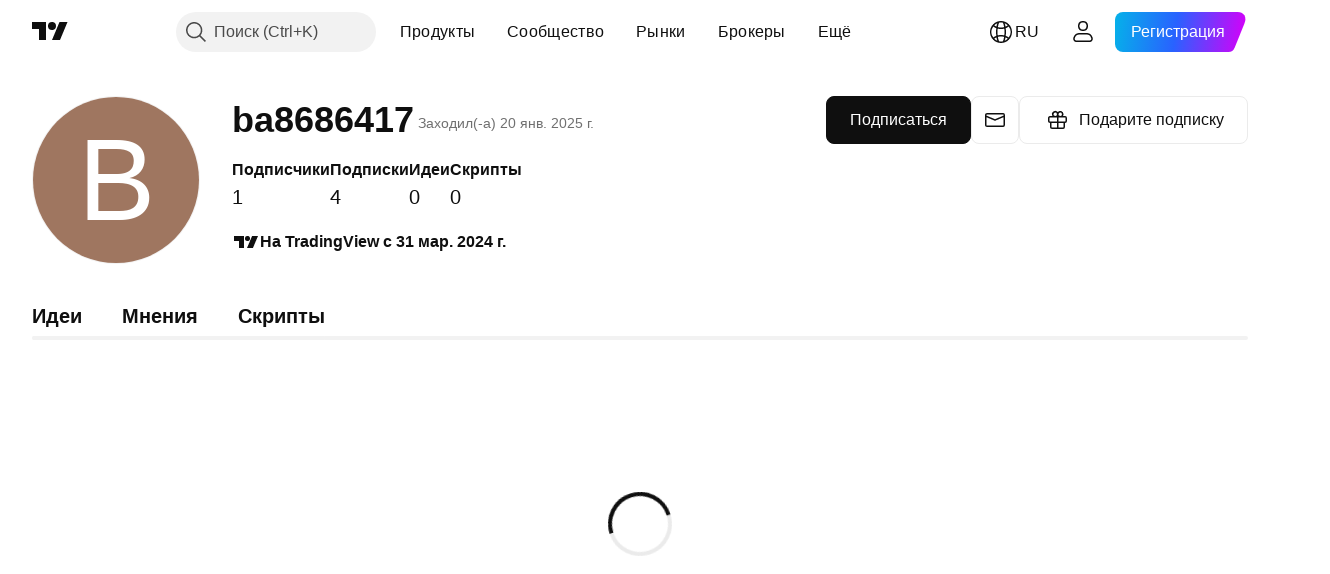

--- FILE ---
content_type: text/css; charset=utf-8
request_url: https://static.tradingview.com/static/bundles/19558.aa586de8fd0fcb857840.css
body_size: 1741
content:
[data-theme=light]{--_0-WIAc:transparent;--_1-WIAc:var(--color-cold-gray-900);--_2-WIAc:var(--color-cold-gray-900);--_3-WIAc:var(--color-cold-gray-900)}[data-theme=dark]{--_0-WIAc:transparent;--_1-WIAc:var(--color-cold-gray-200);--_2-WIAc:var(--color-cold-gray-200);--_3-WIAc:var(--color-cold-gray-200)}.underline-tab-cfYYXvwA{align-items:center;background:transparent;border:none;color:var(--_1-WIAc);display:inline-grid;flex-shrink:0;grid-auto-flow:column;justify-content:center;padding:0;word-break:keep-all;-webkit-tap-highlight-color:transparent;cursor:default;--ui-lib-underline-tabs-tab-margin-bottom-xsmall:10px;--ui-lib-underline-tabs-tab-margin-bottom-small:8px;--ui-lib-underline-tabs-tab-margin-bottom-medium:10px;--ui-lib-underline-tabs-tab-margin-bottom-large:12px;--ui-lib-underline-tabs-tab-margin-bottom-xlarge:16px;outline:none;overflow:visible;position:relative}.underline-tab-cfYYXvwA:focus{outline:none}.underline-tab-cfYYXvwA:focus-visible{outline:none}.underline-tab-cfYYXvwA:after{border-style:solid;border-width:2px;box-sizing:border-box;content:"";display:none;height:calc(100% + 8px);left:-4px;pointer-events:none;position:absolute;top:-4px;width:calc(100% + 8px);z-index:1}.underline-tab-cfYYXvwA:focus:after{display:block}.underline-tab-cfYYXvwA:focus-visible:after{display:block}.underline-tab-cfYYXvwA:focus:not(:focus-visible):after{display:none}.underline-tab-cfYYXvwA:after{border-color:var(--color-brand)}.underline-tab-cfYYXvwA:after{border-radius:8px}.underline-tab-cfYYXvwA.disable-focus-outline-cfYYXvwA:after{display:none}.underline-tab-cfYYXvwA.enable-cursor-pointer-cfYYXvwA:not(.disabled-cfYYXvwA):not([aria-disabled=true]){cursor:pointer}@media (any-hover:hover){.underline-tab-cfYYXvwA:hover{color:var(--color-default-gray)}}.underline-tab-cfYYXvwA.selected-cfYYXvwA{color:var(--_3-WIAc)}.underline-tab-cfYYXvwA:not(.disable-active-state-styles-cfYYXvwA):active:not(.disabled-cfYYXvwA):not([aria-disabled=true]){color:var(--_2-WIAc)}.underline-tab-cfYYXvwA.disabled-cfYYXvwA,.underline-tab-cfYYXvwA[aria-disabled=true]{background-color:var(--_0-WIAc);color:var(--color-card-border-hover)}.underline-tab-cfYYXvwA.size-xsmall-cfYYXvwA{font-family:-apple-system,BlinkMacSystemFont,Trebuchet MS,Roboto,Ubuntu,sans-serif;font-feature-settings:"tnum" on,"lnum" on;font-style:normal;--ui-lib-typography-font-size:14px;font-size:var(--ui-lib-typography-font-size);font-weight:400;--ui-lib-typography-line-height:18px;border-radius:2px;border-radius:4px;line-height:var(--ui-lib-typography-line-height);margin:0 12px;padding-bottom:var(--ui-lib-underline-tabs-tab-margin-bottom-xsmall)}.underline-tab-cfYYXvwA.size-xsmall-cfYYXvwA:after{border-radius:6px}.underline-tab-cfYYXvwA.size-xsmall-cfYYXvwA:after{height:calc(100% + 2px);left:-10px;top:-2px;width:calc(100% + 20px)}.underline-tab-cfYYXvwA.size-small-cfYYXvwA{font-family:-apple-system,BlinkMacSystemFont,Trebuchet MS,Roboto,Ubuntu,sans-serif;font-feature-settings:"tnum" on,"lnum" on;font-style:normal;--ui-lib-typography-font-size:16px;font-size:var(--ui-lib-typography-font-size);font-weight:600;--ui-lib-typography-line-height:24px;border-radius:4px;line-height:var(--ui-lib-typography-line-height);margin:0 12px;padding-bottom:var(--ui-lib-underline-tabs-tab-margin-bottom-small)}.underline-tab-cfYYXvwA.size-small-cfYYXvwA:after{height:calc(100% + 2px);left:-10px;top:-2px;width:calc(100% + 20px)}.underline-tab-cfYYXvwA.size-medium-cfYYXvwA{font-family:-apple-system,BlinkMacSystemFont,Trebuchet MS,Roboto,Ubuntu,sans-serif;font-feature-settings:"tnum" on,"lnum" on;font-style:normal;--ui-lib-typography-font-size:18px;font-size:var(--ui-lib-typography-font-size);font-weight:600;--ui-lib-typography-line-height:24px;border-radius:4px;line-height:var(--ui-lib-typography-line-height);margin:0 16px;padding-bottom:var(--ui-lib-underline-tabs-tab-margin-bottom-medium)}.underline-tab-cfYYXvwA.size-medium-cfYYXvwA:after{height:calc(100% + 2px);left:-12px;top:-2px;width:calc(100% + 24px)}.underline-tab-cfYYXvwA.size-large-cfYYXvwA{font-family:-apple-system,BlinkMacSystemFont,Trebuchet MS,Roboto,Ubuntu,sans-serif;font-feature-settings:"tnum" on,"lnum" on;font-style:normal;--ui-lib-typography-font-size:20px;font-size:var(--ui-lib-typography-font-size);font-weight:600;--ui-lib-typography-line-height:24px;border-radius:4px;line-height:var(--ui-lib-typography-line-height);margin:0 20px;padding-bottom:var(--ui-lib-underline-tabs-tab-margin-bottom-large)}.underline-tab-cfYYXvwA.size-large-cfYYXvwA:after{height:calc(100% + 4px);left:-14px;top:-4px;width:calc(100% + 28px)}.underline-tab-cfYYXvwA.size-xlarge-cfYYXvwA{font-family:-apple-system,BlinkMacSystemFont,Trebuchet MS,Roboto,Ubuntu,sans-serif;font-feature-settings:"tnum" on,"lnum" on;--ui-lib-typography-line-height:28px;line-height:var(--ui-lib-typography-line-height);--ui-lib-typography-font-size:24px;border-radius:4px;font-size:var(--ui-lib-typography-font-size);font-style:normal;font-weight:600;margin:0 20px;padding-bottom:var(--ui-lib-underline-tabs-tab-margin-bottom-xlarge)}.underline-tab-cfYYXvwA.size-xlarge-cfYYXvwA:after{height:calc(100% + 4px);left:-14px;top:-4px;width:calc(100% + 28px)}.underline-tab-cfYYXvwA.fake-cfYYXvwA{left:-999999px;pointer-events:none;position:absolute;z-index:-1}.underline-tab-cfYYXvwA.margin-small-cfYYXvwA,.underline-tab-cfYYXvwA.margin-xsmall-cfYYXvwA{margin:0 3px}.underline-tab-cfYYXvwA.margin-medium-cfYYXvwA{margin:0 4px}.underline-tab-cfYYXvwA.margin-large-cfYYXvwA,.underline-tab-cfYYXvwA.margin-xlarge-cfYYXvwA{margin:0 5px}.underline-tab-cfYYXvwA:first-child{margin-left:0}.underline-tab-cfYYXvwA.collapse-cfYYXvwA:nth-last-child(-n+3){margin-right:0}.underline-tab-cfYYXvwA:nth-last-child(-n+2){margin-right:0}.ellipsis-children-cfYYXvwA{overflow:hidden;text-overflow:ellipsis;white-space:nowrap}.ellipsis-children-cfYYXvwA:after{content:"";display:block}.arrow-icon-NIrWNOPk{display:inline-flex;max-height:28px;max-width:28px;min-height:18px;min-width:18px;transition:transform .35s ease}.arrow-icon-NIrWNOPk.dropped-NIrWNOPk{transform:rotate(180deg)}.size-xsmall-NIrWNOPk{margin-inline-start:2px}.size-small-NIrWNOPk{margin-inline-start:4px}.size-large-NIrWNOPk,.size-medium-NIrWNOPk,.size-xlarge-NIrWNOPk{margin-inline-start:8px}.link-item-eIA09f0e{cursor:pointer}[data-theme=light]{--_0-p3Ph:var(--color-cold-gray-100);--_1-p3Ph:var(--color-cold-gray-900)}[data-theme=dark]{--_0-p3Ph:var(--color-cold-gray-700);--_1-p3Ph:var(--color-cold-gray-200)}.scroll-wrap-SmxgjhBJ{contain:content;height:100%;position:relative;width:100%}.scroll-wrap-SmxgjhBJ.size-xlarge-SmxgjhBJ{margin:-6px calc(max(var(--ui-lib-underline-tabs-hor-padding, 0px), 14px)*-1) 0;padding:6px max(var(--ui-lib-underline-tabs-hor-padding,0px),14px) 0}.scroll-wrap-SmxgjhBJ.size-xlarge-SmxgjhBJ:before{left:max(var(--ui-lib-underline-tabs-hor-padding,0px),14px);right:max(var(--ui-lib-underline-tabs-hor-padding,0px),14px)}.scroll-wrap-SmxgjhBJ.size-xlarge-SmxgjhBJ.enable-scroll-SmxgjhBJ .underline-tabs-SmxgjhBJ{padding-left:0}.scroll-wrap-SmxgjhBJ.size-xlarge-SmxgjhBJ.enable-scroll-SmxgjhBJ .underline-tabs-SmxgjhBJ:after{content:"";flex-shrink:0;width:max(var(--ui-lib-underline-tabs-hor-padding,0px),14px)}.scroll-wrap-SmxgjhBJ.size-large-SmxgjhBJ{margin:-6px calc(max(var(--ui-lib-underline-tabs-hor-padding, 0px), 14px)*-1) 0;padding:6px max(var(--ui-lib-underline-tabs-hor-padding,0px),14px) 0}.scroll-wrap-SmxgjhBJ.size-large-SmxgjhBJ:before{left:max(var(--ui-lib-underline-tabs-hor-padding,0px),14px);right:max(var(--ui-lib-underline-tabs-hor-padding,0px),14px)}.scroll-wrap-SmxgjhBJ.size-large-SmxgjhBJ.enable-scroll-SmxgjhBJ .underline-tabs-SmxgjhBJ{padding-left:0}.scroll-wrap-SmxgjhBJ.size-large-SmxgjhBJ.enable-scroll-SmxgjhBJ .underline-tabs-SmxgjhBJ:after{content:"";flex-shrink:0;width:max(var(--ui-lib-underline-tabs-hor-padding,0px),14px)}.scroll-wrap-SmxgjhBJ.size-medium-SmxgjhBJ{margin:-4px calc(max(var(--ui-lib-underline-tabs-hor-padding, 0px), 12px)*-1) 0;padding:4px max(var(--ui-lib-underline-tabs-hor-padding,0px),12px) 0}.scroll-wrap-SmxgjhBJ.size-medium-SmxgjhBJ:before{left:max(var(--ui-lib-underline-tabs-hor-padding,0px),12px);right:max(var(--ui-lib-underline-tabs-hor-padding,0px),12px)}.scroll-wrap-SmxgjhBJ.size-medium-SmxgjhBJ.enable-scroll-SmxgjhBJ .underline-tabs-SmxgjhBJ{padding-left:0}.scroll-wrap-SmxgjhBJ.size-medium-SmxgjhBJ.enable-scroll-SmxgjhBJ .underline-tabs-SmxgjhBJ:after{content:"";flex-shrink:0;width:max(var(--ui-lib-underline-tabs-hor-padding,0px),12px)}.scroll-wrap-SmxgjhBJ.size-small-SmxgjhBJ{margin:-2px calc(max(var(--ui-lib-underline-tabs-hor-padding, 0px), 10px)*-1) 0;padding:2px max(var(--ui-lib-underline-tabs-hor-padding,0px),10px) 0}.scroll-wrap-SmxgjhBJ.size-small-SmxgjhBJ:before{left:max(var(--ui-lib-underline-tabs-hor-padding,0px),10px);right:max(var(--ui-lib-underline-tabs-hor-padding,0px),10px)}.scroll-wrap-SmxgjhBJ.size-small-SmxgjhBJ.enable-scroll-SmxgjhBJ .underline-tabs-SmxgjhBJ{padding-left:0}.scroll-wrap-SmxgjhBJ.size-small-SmxgjhBJ.enable-scroll-SmxgjhBJ .underline-tabs-SmxgjhBJ:after{content:"";flex-shrink:0;width:max(var(--ui-lib-underline-tabs-hor-padding,0px),10px)}.scroll-wrap-SmxgjhBJ.size-xsmall-SmxgjhBJ{margin:-4px calc(max(var(--ui-lib-underline-tabs-hor-padding, 0px), 10px)*-1) 0;padding:4px max(var(--ui-lib-underline-tabs-hor-padding,0px),10px) 0}.scroll-wrap-SmxgjhBJ.size-xsmall-SmxgjhBJ:before{left:max(var(--ui-lib-underline-tabs-hor-padding,0px),10px);right:max(var(--ui-lib-underline-tabs-hor-padding,0px),10px)}.scroll-wrap-SmxgjhBJ.size-xsmall-SmxgjhBJ.enable-scroll-SmxgjhBJ .underline-tabs-SmxgjhBJ{padding-left:0}.scroll-wrap-SmxgjhBJ.size-xsmall-SmxgjhBJ.enable-scroll-SmxgjhBJ .underline-tabs-SmxgjhBJ:after{content:"";flex-shrink:0;width:max(var(--ui-lib-underline-tabs-hor-padding,0px),10px)}.scroll-wrap-SmxgjhBJ.enable-scroll-SmxgjhBJ{overflow-x:auto;overflow-y:hidden;-webkit-overflow-scrolling:touch}@supports (-moz-appearance:none){.scroll-wrap-SmxgjhBJ.enable-scroll-SmxgjhBJ{scrollbar-width:none}}.scroll-wrap-SmxgjhBJ.enable-scroll-SmxgjhBJ.sb-scrollbar-wrap{display:none}.scroll-wrap-SmxgjhBJ.enable-scroll-SmxgjhBJ::-webkit-scrollbar{display:none;height:0;width:0}.scroll-wrap-SmxgjhBJ.enable-scroll-SmxgjhBJ::-webkit-scrollbar-thumb,.scroll-wrap-SmxgjhBJ.enable-scroll-SmxgjhBJ::-webkit-scrollbar-track{display:none}.scroll-wrap-SmxgjhBJ.enable-scroll-SmxgjhBJ::-webkit-scrollbar-corner{display:none}.underline-tabs-SmxgjhBJ{display:inline-block;position:relative;white-space:nowrap}.underline-tabs-SmxgjhBJ.make-grid-column-SmxgjhBJ{display:inline-grid;grid-auto-flow:column}.underline-tabs-SmxgjhBJ.make-grid-column-SmxgjhBJ.stretch-tabs-SmxgjhBJ{width:100%}.underline-tabs-SmxgjhBJ.make-grid-column-SmxgjhBJ.equal-tab-size-SmxgjhBJ{grid-auto-columns:minmax(0,1fr)}.scroll-wrap-SmxgjhBJ:before,.underline-tabs-SmxgjhBJ:before{background-color:var(--_0-p3Ph);border-radius:2px;bottom:0;content:"";height:4px;left:0;position:absolute;right:0}[data-theme=light]{--_0-KEje:var(--color-cold-gray-100);--_1-KEje:var(--color-cold-gray-900)}[data-theme=dark]{--_0-KEje:var(--color-cold-gray-700);--_1-KEje:var(--color-cold-gray-200)}.center-Pun8HxCz,.corner-Pun8HxCz,.underline-Pun8HxCz{height:4px;position:absolute;transition:transform .1s ease-in-out}.underline-Pun8HxCz{bottom:0;left:0;transform-origin:left;width:100px}.center-Pun8HxCz{background:var(--_1-KEje);left:0;right:0;transform:translateX(0);transform-origin:center}.corner-Pun8HxCz{background:var(--_1-KEje);border-radius:2px 0 0 2px;position:absolute;transform-origin:left;width:20px}.corner-Pun8HxCz:last-child{border-radius:0 2px 2px 0;right:0;transform-origin:right}.disabled-Pun8HxCz .center-Pun8HxCz,.disabled-Pun8HxCz .corner-Pun8HxCz{background-color:var(--color-card-border-hover)}

--- FILE ---
content_type: application/javascript; charset=utf-8
request_url: https://static.tradingview.com/static/bundles/1620.4384dcaf86062417f23d.js
body_size: 15106
content:
"use strict";(self.webpackChunktradingview=self.webpackChunktradingview||[]).push([[1620],{405942:(e,t,i)=>{i.d(t,{numOfDecimalPlaces:()=>_});var n=i(960521),r=i.n(n);function _(e){return(new(r())(e).toFixed().split(".")[1]||"").length}},274210:(e,t,i)=>{i.d(t,{QUOTE_FIELDS:()=>r,QUOTE_FIELDS_CACHE:()=>_});var n=i(650151)
;const r=new Set(["pro_name","base_name","logo","logoid","currency-logoid","base-currency-logoid","source-logoid","short_name","web_site_url","pro_perm","timezone","current_session","last_price","lp_time","subsessions","prev_close_price","open_price","high_price","low_price","price_52_week_high","price_52_week_low","ask","ask_size","bid","bid_size","rch","rchp","rtc","rtc_time","data_frequency","reference-last-period-start","business_description","web_site_url","figi","number_of_employees","float_shares_outstanding","earnings_release_next_calendar_date","root","description","exchange","listed_exchange","type","country_code","provider_id","sector","typespecs","visible-plots-set","industry","currency_id","last_price","fractional","minmov","minmove2","pricescale","variable_tick_size","change","change_percent","volume","average_volume","market_cap_basic","market_cap_calc","total_revenue","earnings_per_share_basic_ttm","price_earnings_ttm","beta_1_year","dps_common_stock_prim_issue_fy","dividends_yield","earnings_release_next_date","earnings_per_share_forecast_next_fq","earnings_publication_type_next_fq","earnings_release_date","earnings_per_share_fq","earnings_per_share_forecast_fq","forecast_raw","last_release_date","next_release_date","reference_last_period","fundamental_currency_code","number_of_employees","web_site_url","business_description","founded","ceo","float_shares_outstanding","total_shares_outstanding","dividend_payout_ratio_ttm","dividends_yield_current","dividend_ex_date_upcoming","dividend_amount_upcoming","dividend_amount_recent","dividend_ex_date_recent","dividend_amount_h","dividend_payment_date_upcoming","dividend_payment_date_recent","total_revenue_fq_h","total_revenue_fy_h","net_income_fy_h","net_income_fq_h","total_assets_fy_h","total_assets_fq_h","total_liabilities_fy_h","total_liabilities_fq_h","cash_f_operating_activities_fy_h","cash_f_operating_activities_fq_h","cash_f_investing_activities_fy_h","cash_f_investing_activities_fq_h","cash_f_financing_activities_fy_h","cash_f_financing_activities_fq_h","fiscal_period_fy_h","fiscal_period_fq_h","fiscal_period_fh_h","earnings_release_date_fq_h","earnings_release_next_date_fq","earnings_per_share_forecast_next_fq","earnings_per_share_forecast_fq_h","earnings_per_share_fq_h","earnings_fiscal_period_fq_h","next_earnings_fiscal_period_fq","is_next_earnings_release_date_estimated","symbol-primaryname","currency_code","rates_mc","rates_fy","rates_ttm","measure","value_unit_id","value-unit-id","update_mode","language","local_description","short_description","source","source2","format","recommendation_mark","last_report_frequency","price_target_estimates_num","price_target_average","update_mode_seconds","recommendation_total","recommendation_buy","recommendation_over","recommendation_hold","recommendation_under","recommendation_sell","recommendation_total","price_target_high","price_target_low","rates_pt","rates_pt","total_revenue_fy_h","total_revenue_fq_h","total_revenue_fh_h","net_income_fy_h","net_income_fq_h","net_income_fh_h","total_assets_fy_h","total_assets_fq_h","total_assets_fh_h","total_liabilities_fy_h","total_liabilities_fq_h","total_liabilities_fh_h","cash_f_operating_activities_fy_h","cash_f_operating_activities_fq_h","cash_f_operating_activities_fh_h","cash_f_investing_activities_fy_h","cash_f_investing_activities_fq_h","cash_f_investing_activities_fh_h","cash_f_financing_activities_fy_h","cash_f_financing_activities_fq_h","cash_f_financing_activities_fh_h","fiscal_period_fy","fiscal_period_fq","fiscal_period_fh","earnings_release_date_fq_h","earnings_release_date_fy_h","earnings_release_date_fh_h","earnings_release_next_date_fq","earnings_release_next_date_fy","earnings_release_next_date_fh","earnings_release_next_time","earnings_release_time","is_next_earnings_release_date_estimated","earnings_per_share_forecast_next_fq","earnings_per_share_forecast_next_fy","earnings_per_share_forecast_next_fh","earnings_per_share_forecast_fq_h","earnings_per_share_forecast_fy_h","earnings_per_share_forecast_fh_h","earnings_per_share_fq_h","earnings_per_share_fy_h","earnings_per_share_fh_h","earnings_fiscal_period_fq_h","earnings_fiscal_period_fy_h","earnings_fiscal_period_fh_h","next_earnings_fiscal_period_fq","next_earnings_fiscal_period_fy","next_earnings_fiscal_period_fh","revenue_fq_h","revenue_fy_h","revenue_fh_h","revenue_forecast_fq_h","revenue_forecast_fy_h","revenue_forecast_fh_h","revenue_forecast_next_fq","revenue_forecast_next_fy","revenue_forecast_next_fh","revenue_seg_by_business_h","revenue_seg_by_region_h","total_revenue_fy","total_revenue_fq","total_revenue_fh","gross_profit_fy","gross_profit_fq","gross_profit_fh","ebitda_fy","ebit_fy","net_income_fy","net_income_fq","net_income_fh","total_debt_fy_h","total_debt_fq_h","total_debt_fh_h","free_cash_flow_fy_h","free_cash_flow_fq_h","free_cash_flow_fh_h","cash_n_equivalents_fy_h","cash_n_equivalents_fq_h","cash_n_equivalents_fh_h","total_current_assets_fy","total_current_assets_fq","total_current_assets_fh","total_current_liabilities_fy","total_current_liabilities_fq","total_current_liabilities_fh","total_non_current_assets_fy","total_non_current_assets_fq","total_non_current_assets_fh","total_non_current_liabilities_fy","total_non_current_liabilities_fq","total_non_current_liabilities_fh","loans_net_fy","loans_net_fy_h","loans_net_fq_h","loans_net_fh_h","total_deposits_fy","total_deposits_fy_h","total_deposits_fq_h","total_deposits_fh_h","loan_loss_allowances_fy","loan_loss_allowances_fy_h","loan_loss_allowances_fq_h","loan_loss_allowances_fh_h","reserve_to_total_capital_fy_h","reserve_to_total_capital_fq_h","reserve_to_total_capital_fh_h","unearned_premium_to_total_capital_fy_h","unearned_premium_to_total_capital_fq_h","unearned_premium_to_total_capital_fh_h","insurance_reserves_fy_h","insurance_reserves_fq_h","insurance_reserves_fh_h","policy_claims_fy_h","policy_claims_fq_h","policy_claims_fh_h","premiums_earned_fy_h","premiums_earned_fq_h","premiums_earned_fh_h","price_earnings_fq_h","price_earnings_fy_h","price_earnings_fh_h","price_sales_fq_h","price_sales_fy_h","price_sales_fh_h","diluted_net_income_ttm","total_revenue_ttm","price_earnings_current","price_sales_current","isin-displayed","cusip","interest_income_fy_h","interest_income_fq_h","interest_income_fh_h","non_interest_income_fy_h","non_interest_income_fq_h","non_interest_income_fh_h","website","doc","explorer","sources","contracts","crypto_common_categories","crypto_asset","community","dividends_availability","earnings_availability","financials_availability","documents","etf_asset_type_exposure","etf_region_exposure","top_holdings","unit-id","options-info","interest_income_fy","interest_income_fq","interest_income_fh","non_interest_income_fy","non_interest_income_fq","non_interest_income_fh","interest_expense_fy","interest_expense_fq","interest_expense_fh","loan_loss_provision_fy","loan_loss_provision_fq","loan_loss_provision_fh","non_interest_expense_fy","non_interest_expense_fq","non_interest_expense_fh","non_oper_income_fy","non_oper_income_fq","non_oper_income_fh","unusual_expense_inc_fy","unusual_expense_inc_fq","unusual_expense_inc_fh","pretax_income_fy","pretax_income_fq","pretax_income_fh","income_tax_fy","income_tax_fq","income_tax_fh","after_tax_other_income_fy","after_tax_other_income_fq","after_tax_other_income_fh","total_non_oper_income_fy","total_non_oper_income_fq","total_non_oper_income_fh","oper_income_fy","oper_income_fq","oper_income_fh","operating_expenses_fy","operating_expenses_fq","operating_expenses_fh","cost_of_goods_fy","cost_of_goods_fq","cost_of_goods_fh","equity_in_earnings_fy","equity_in_earnings_fq","equity_in_earnings_fh","minority_interest_exp_fy","minority_interest_exp_fq","minority_interest_exp_fh","discontinued_operations_fy","discontinued_operations_fq","discontinued_operations_fh","front_contract","pointvalue","unit_id","expiration","aum","asset_class","focus","expense_ratio","launch_date","issuer","brand","homepage","index_tracked","actively_managed","fund_view_mode","common_equity_tier1_ratio_fy_h","common_equity_tier1_ratio_fq_h","common_equity_tier1_ratio_fh_h","tier1_capital_ratio_fy_h","tier1_capital_ratio_fq_h","tier1_capital_ratio_fh_h","total_capital_ratio_fy_h","total_capital_ratio_fq_h","total_capital_ratio_fh_h","preferred_stock_carrying_value_fh","preferred_stock_carrying_value_fq","total_debt_fq","minority_interest_fh","minority_interest_fq","cash_n_short_term_invest_fq","cash_n_due_f_banks_fh","cash_n_due_f_banks_fq","enterprise_value_current","etf_holdings_count","contract-description","reference-last-period","all_time_high","all_time_high_day","all_time_low","all_time_low_day","outstanding_amount","nominal_value","denom_min","current_coupon","coupon_type_general","coupon_frequency","yield_to_maturity","maturity-date","days_to_maturity","bond_issuer","issue_date","bond_issuer_stock_symbol","total_issued_amount","paid_amount","bond_snp_rating_lt_h","placement_type","duration_type","maturity_type","offer_type","redemption_type","conversion_option","sinking_fund","ownership_form","daily-summary-ast","issue_status","coupon_h","sinking_fund_next_date","sinking_fund_min_amount_next","call_next_date","redemptions_h","call_notice_days","put_next_date","put_notice_days_min","seniority_level","inflation_protection","pledge_status","bond_issuer_country_of_risk","bond_issuer_cr_parent","credit_enhancement_type","credit_enhancement_status","use_of_proceeds","bond_issuer_snp_rating_lt_h","bond_issuer_snp_rating_st_h","bond_agents_tr","first_bar_time_1d","financial-indicator-id","exchange-info","underlying-symbol","strike","lotsize","option-style","has_bonds","open_time","has_bonds","dex_buys_15m","dex_sells_15m","dex_buy_volume_15m","dex_sell_volume_15m","dex_buyers_15m","dex_sellers_15m","dex_buys_1h","dex_sells_1h","dex_buy_volume_1h","dex_sell_volume_1h","dex_buyers_1h","dex_sellers_1h","dex_buys_4h","dex_sells_4h","dex_buy_volume_4h","dex_sell_volume_4h","dex_buyers_4h","dex_sellers_4h","dex_buys_12h","dex_sells_12h","dex_buy_volume_12h","dex_sell_volume_12h","dex_buyers_12h","dex_sellers_12h","dex_buys_24h","dex_sells_24h","dex_buy_volume_24h","dex_sell_volume_24h","dex_buyers_24h","dex_sellers_24h","dex_converted_symbol","dex_trading_volume_24h","dex_created_time","dex_currency","dex_currency_logoid","blockchain_addresses_urls","blockchain_addresses","base_currency","available_data_range_begin_date","available_data_range_end_date","has_etf_ownership","symbol_primary_listing","metric_ytm"]),_=new class{
constructor(e){this._cache=new Map,this._times=new Map,this._fields=[...e.fields]}update(e,t,i){const r=(0,n.ensureDefined)(e.symbolname),_=Date.now();if(this._cache.has(r)||this._cache.set(r,{symbolname:r,status:e.status,values:{}}),this._times.has(r)||this._times.set(r,new Map),"error"===e.status)return;const o=(0,n.ensureDefined)(this._cache.get(r)),s=(0,n.ensureDefined)(this._times.get(r));o.status=e.status;for(const n of this._fields)t.has(n)&&(i||void 0!==e.values[n])&&(o.values[n]=e.values[n],s.set(n,_))}get(e){return this._cache.get(e)??null}getTimes(e){return this._times.get(e)??null}fields(){return this._fields}}({fields:r})},332906:(e,t,i)=>{i.d(t,{QuoteSession:()=>r});var n=i(900608);class r{constructor(e,t=(0,n.randomHash)()){this._sessionstarted=!1,this._globalHandler=null,this._chartApi=e,this._sessionid="qs_"+t}destroy(){this._sessionstarted&&(this._chartApi.quoteDeleteSession(this._sessionid),this._sessionstarted=!1)}connected(){return this._chartApi.connected()}connect(e){this._globalHandler=e,this._chartApi.createSession(this._sessionid,this),this._chartApi.connect()}disconnect(){this._chartApi.disconnect()}quoteAddSymbols(e){this._chartApi.quoteAddSymbols(this._sessionid,e)}quoteRemoveSymbols(e){this._chartApi.quoteRemoveSymbols(this._sessionid,e)}quoteFastSymbols(e){this._chartApi.quoteFastSymbols(this._sessionid,e)}quoteSetFields(e){this._chartApi.quoteSetFields(this._sessionid,e)}onMessage(e){switch(e.method){case"connected":this._sessionstarted||(this._chartApi.quoteCreateSession(this._sessionid),this._sessionstarted=!0);break;case"disconnected":this._sessionstarted=!1}this._globalHandler?.(e)}quoteHibernateAll(){this._chartApi.quoteHibernateAll(this._sessionid)}}},761637:(e,t,i)=>{function n(e){if(void 0===e)return null;const t=e.match(/(delayed_streaming)_(\d+)/);return null===t?null:{mode:t[1],interval:parseInt(t[2])}}function r(e){const t=n(e.update_mode);return null===t||(e.update_mode=t.mode,e.update_mode_seconds=t.interval),e}i.d(t,{normalizeUpdateMode:()=>r,parseUpdateMode:()=>n})},400353:(e,t,i)=>{i.d(t,{canUpgradePlan:()=>h,enabled:()=>l,getConfig:()=>u,getProductFeaturesConfig:()=>c,getProductId:()=>a});var n=i(650151)
;const r=JSON.parse('{"free":{"CHAT_ASSISTANT":{"limit":5,"disable_on_trial":true},"CHART_STORAGE":{"limit":1},"MULTIPLE_CHARTS":{"limit":1},"INDICATORS_ON_CHART":{"limit":2},"FUNDAMENTALS_ON_CHART":{"limit":1},"HISTORICAL_BARS":{"limit":5},"STUDY_ON_STUDY":{"limit":800,"child_limit":1},"SERVER_SIDE_ALERTS":{"overall_limit":2000,"limit":3,"complex_limit":0,"primitive_limit":3},"SCREENER_INTERVALS":{"interval":["1D","1W","1M"]},"STUDY_TEMPLATES":{"limit":1},"SIMULTANEOUS_CONNECTIONS":{"limit":1},"BACKEND_CONNECTIONS":{"limit":2},"IDEA_SOCIAL_LINKS":{"socials":["Twitter","Youtube"]},"MULTICOLOR_FLAGGED_SYMBOLS":{"limit":1},"WATCHLIST_SYMBOLS":{"limit":30},"VIDEO_IDEAS_LENGTH":{"limit":20},"CREATE_MORE_PORTFOLIOS":{"limit":1},"PORTFOLIO_TRANSACTIONS":{"limit":2000},"PORTFOLIO_HOLDINGS":{"limit":20}},"pro":{"BACKTESTING_CHART_EXPAND":{},"CHAT_ASSISTANT":{"limit":5,"disable_on_trial":true},"PERSONAL_SUPPORT":{"disable_on_trial":true},"CHART_STORAGE":{"limit":5},"MULTIPLE_CHARTS":{"limit":2},"MARKET_DATA_LIMITS":{"limit":2,"primitive_limit":2},"CUSTOM_INTERVALS":{},"MULTIPLE_WATCHLISTS":{},"IMPORT_WATCHLISTS":{},"EXPORT_WATCHLISTS":{},"INDICATORS_ON_CHART":{"limit":5},"FUNDAMENTALS_ON_CHART":{"limit":4},"TV_PROSTUDIES":{"study_packages":["tv-chartpatterns"]},"HISTORICAL_BARS":{"limit":10},"TV_VOLUMEBYPRICE":{"study_packages":["tv-volumebyprice"]},"STUDY_ON_STUDY":{"limit":800,"child_limit":1},"TICK_BY_TICK_PUSH_DATA":{},"SERVER_SIDE_ALERTS":{"overall_limit":2000,"limit":20,"complex_limit":20,"primitive_limit":20},"SCREENER_AUTO_REFRESH":{},"SCREENER_NEW_AUTO_REFRESH":{},"SCREENER_EXPORT_DATA":{},"SCREENER_NEW_EXPORT_CSV_DATA":{},"SCREENER_NEW_SHOW_RESTRICTED_DATA":{},"SHOW_BONDS_RESTRICTED_DATA":{},"PORTFOLIO_DATA_LIMIT":{},"CREATE_MORE_PORTFOLIOS":{"limit":3},"PORTFOLIO_TRANSACTIONS":{"limit":5000},"PORTFOLIO_HOLDINGS":{"limit":50},"SCREENER_INTERVALS":{"interval":["1m","5m","15m","30m","1h","2h","4h","1D","1W","1M"]},"NO_SPONSORED_ADS":{"disable_on_lite_plan":"exclude_mobile"},"STUDY_TEMPLATES":{"limit":99999},"SIMULTANEOUS_CONNECTIONS":{"limit":1},"BACKEND_CONNECTIONS":{"limit":10},"IDC_AVAILABLE_DELAY":{},"STATUS":{"disable_on_trial":true},"BAR_REPLAY_INTRADAY":{"limit":1},"MULTIFLAGGED_SYMBOLS_LISTS":{},"SHOWS":{"disable_on_trial":true},"ALERTS_WEBHOOK":{},"DEEP_FUNDAMENTALS_HISTORY":{},"PUBLISH_PROTECTED_SCRIPTS":{"disable_on_trial":true},"IDEA_SOCIAL_LINKS":{"socials":["Twitter","Youtube"]},"EXTENDED_SOCIAL_LINKS":{"socials":["Facebook","Instagram"],"disable_on_trial":true},"MULTI_MONITOR":{},"MULTICOLOR_FLAGGED_SYMBOLS":{"limit":7},"INTRADAY_EXCHANGE":{},"VOLUME_PROFILE":{},"STREAMS_ACCESS":{"followers":10},"SMS_2FA_VERIFICATION":{"disable_on_trial":true},"SOCIAL_ACTIVITY":{"disable_on_trial":true},"WATCHLIST_SYMBOLS":{"limit":1000},"FIELDS_PERMISSIONS":{"items":["refbonds"]},"CUSTOM_RANGE_BARS":{},"FASTEST_DATA_FLOW":{},"SESSION_VOLUME_PROFILE":{},"SHOW_ETF_HOLDINGS_DATA":{}},"pro_realtime":{"extends":"pro","CHART_STORAGE":{"limit":10},"MULTIPLE_CHARTS":{"limit":4},"MARKET_DATA_LIMITS":{"limit":4,"primitive_limit":4},"INDICATORS_ON_CHART":{"limit":10},"FUNDAMENTALS_ON_CHART":{"limit":7},"TV_PROSTUDIES":{"study_packages":["tv-prostudies","tv-chartpatterns"]},"STUDY_ON_STUDY":{"limit":800,"child_limit":9},"SERVER_SIDE_ALERTS":{"overall_limit":2000,"limit":100,"complex_limit":100,"primitive_limit":100},"ALERTS_MULTICONDITIONS":{"condition_limit":5},"CHAT_ASSISTANT":{"limit":5,"disable_on_trial":true},"CAN_EDIT_PUBLIC_CHATS":{"disable_on_trial":true},"BACKEND_CONNECTIONS":{"limit":20},"EXPORT_CHART_DATA":{},"CUSTOM_FORMULAS":{},"INTRADAY_EXOTIC_CHARTS":{},"KAGI_RENKO":{},"INTRADAY_SPREAD":{},"CUSTOM_CHATS":{},"BACKTESTING_EXPORT":{},"CREATE_MORE_PORTFOLIOS":{"limit":4},"PORTFOLIO_HOLDINGS":{"limit":75}},"pro_premium":{"extends":"pro_realtime","USE_BAR_MAGNIFIER":{},"CHART_STORAGE":{"limit":99999},"MULTIPLE_CHARTS":{"limit":8},"MARKET_DATA_LIMITS":{"limit":6,"primitive_limit":6},"INDICATORS_ON_CHART":{"limit":25},"FUNDAMENTALS_ON_CHART":{"limit":10},"FUNDAMENTAL_GRAPHS_LARGE_TIME_RANGE":{},"CHAT_ASSISTANT":{"limit":99999,"disable_on_trial":true},"CHART_PATTERNS":{"study_packages":["tv-chartpatterns","tv-chart_patterns"]},"HISTORICAL_BARS":{"limit":20},"STUDY_ON_STUDY":{"limit":800,"child_limit":24},"SERVER_SIDE_ALERTS":{"overall_limit":2000,"limit":400,"complex_limit":400,"primitive_limit":400,"watchlist_limit":2,"overall_watchlist_limit":5},"SIMULTANEOUS_CONNECTIONS":{"limit":2},"BACKEND_CONNECTIONS":{"limit":50},"IDEA_SIGNATURE":{"disable_on_trial":true},"PROFILE_WEBSITE_FIELD":{"disable_on_trial":true},"BAR_REPLAY_INTRADAY":{"limit":4},"BAR_REPLAY_1S":{},"ALERTS_NO_EXPIRATION":{},"PUBLISH_INVITE_ONLY_SCRIPTS":{"disable_on_trial":true},"EXPORT_CHART_DATA":{},"DEEP_HISTORY_BACKTEST":{},"ALERTS_ON_SECONDS":{},"PERMANENT_STREAM_RECORDS":{},"EXTENDED_SOCIAL_LINKS":{"socials":["Facebook","Instagram","Website"],"disable_on_trial":true},"SECONDS_INTERVALS":{},"TPO_PERIODIC":{"study_packages":["tv-volumebyprice"]},"TPO_CHART_STYLE":{},"VOLUME_CANDLES":{},"VIDEO_IDEAS_LENGTH":{"limit":60},"VOLUME_FOOTPRINT":{},"PINE_SCREENER":{},"CREATE_MORE_PORTFOLIOS":{"limit":5},"PORTFOLIO_HOLDINGS":{"limit":100},"SOCIAL_TRUSTED_USER":{"disable_on_trial":true}},"pro_expert":{"extends":"pro_premium","INDICATORS_ON_CHART":{"limit":30},"FUNDAMENTALS_ON_CHART":{"limit":15},"STUDY_ON_STUDY":{"limit":800,"child_limit":29},"MULTIPLE_CHARTS":{"limit":10},"MARKET_DATA_LIMITS":{"limit":12,"primitive_limit":12},"HISTORICAL_BARS":{"limit":25},"SERVER_SIDE_ALERTS":{"overall_limit":2000,"limit":600,"complex_limit":600,"primitive_limit":600,"watchlist_limit":10,"overall_watchlist_limit":20},"BACKEND_CONNECTIONS":{"limit":80},"BAR_REPLAY_INTRADAY":{"limit":6},"BAR_REPLAY_1S":{},"BAR_REPLAY_1T":{},"EXPORT_FINANCIALS_DATA":{},"TICK_INTERVALS":{},"FIRST_PRIORITY_SUPPORT":{},"BUY_PRO_DATA":{},"CREATE_MORE_PORTFOLIOS":{"limit":6},"PORTFOLIO_HOLDINGS":{"limit":125}},"pro_premium_expert":{"extends":"pro_expert","INDICATORS_ON_CHART":{"limit":50},"FUNDAMENTALS_ON_CHART":{"limit":25},"STUDY_ON_STUDY":{"limit":800,"child_limit":49},"MULTIPLE_CHARTS":{"limit":16},"MARKET_DATA_LIMITS":{"limit":99999,"primitive_limit":25},"HISTORICAL_BARS":{"limit":40},"SERVER_SIDE_ALERTS":{"overall_limit":4000,"limit":1000,"complex_limit":1000,"primitive_limit":1000,"watchlist_limit":15,"overall_watchlist_limit":30},"BACKEND_CONNECTIONS":{"limit":200},"BAR_REPLAY_INTRADAY":{"limit":10},"CREATE_MORE_PORTFOLIOS":{"limit":7},"PORTFOLIO_HOLDINGS":{"limit":150}}}'),_=JSON.parse('{"cme":{"INDICATORS_ON_CHART":{"limit":99999}},"bovespa":{"INDICATORS_ON_CHART":{"limit":99999}},"qecomqa":{"INDICATORS_ON_CHART":{"limit":99999}}}')
;var o=i(638456),s=i(381467);function a(e){let t=window.user;"undefined"!=typeof window&&window.user&&(t=window.user),e&&(t=e);let i=t?.pro_plan||"free";return"free"!==i&&!(0,s.isTrialProduct)(i)||(i=(0,s.getProductForTrial)(i)),i}function l(e,t,i){let n=window.user;i&&(n=i);const r=u(e,t,n);if(!r)return!1;if(r.disable_on_trial&&(!n||n.is_trial))return!1;const _=r.disable_on_lite_plan;if(_&&n.is_lite_plan){if("all"===_)return!1;if("exclude_mobile"===_&&!o.CheckMobile.any())return!1}return!0}function c(e){const t=r[e];return t?t.extends?Object.assign({},c(t.extends),t):t:null}function u(e,t,i){let n=c(t||(a(i)??""));if(!n)return null;const r=window.TradingView?.widgetCustomer;return r&&_[r]&&(n=Object.assign({},n,_[r])),n&&n[e]||null}function h(){const e=u("BACKEND_CONNECTIONS")?.limit??0,t=(0,n.ensureDefined)(window.pro),i=t.getProductsByType(t.PRODUCT_TYPES.pro_plan);for(const t of i)if((u("BACKEND_CONNECTIONS",(0,n.ensureDefined)(t.id))?.limit??0)>e)return!0;return!1}},849204:(e,t,i)=>{i.d(t,{LogoSize:()=>n,getLogoUrlResolver:()=>a});var n,r=i(650151),_=i(588948);!function(e){e[e.Medium=0]="Medium",e[e.Large=1]="Large"}(n||(n={}));class o{constructor(e){(0,r.assert)(""!==e,"S3 base url must be a non-empty string"),this._baseUrl=e}getSymbolLogoUrl(e,t){switch((0,r.assert)(""!==e,"logo id must be a non-empty string"),t){case n.Medium:return this._baseUrl+`${e}.svg`;case n.Large:return this._baseUrl+`${e}--big.svg`}}collectSymbolLogoUrls(e,t){const{logoId:i,baseCurrencyLogoId:n,currencyLogoId:r,dexCurrencyLogoId:_}=e;if(i)return[this.getSymbolLogoUrl(i,t)];const o=[];if(n&&o.push(this.getSymbolLogoUrl(n,t)),_?o.push(this.getSymbolLogoUrl(_,t)):r&&o.push(this.getSymbolLogoUrl(r,t)),o.length<2)return o;const s=o.some(l),a=o.every((e=>!e.includes("country")||l(e)));return s&&a?o.filter((e=>!l(e))):o;function l(e){return e.includes("country/US")}}getCountryFlagUrl(e,t){return this.getSymbolLogoUrl("country/"+e,t)}getCryptoLogoUrl(e,t){return this.getSymbolLogoUrl("crypto/"+e,t)}getProviderLogoUrl(e,t){return this.getSymbolLogoUrl("provider/"+e,t)}getSourceLogoUrl(e,t){return this.getSymbolLogoUrl("source/"+e,t)}getBlockchainContractLogoUrl(e,t){return this.getSymbolLogoUrl("blockchain/"+e,t)}}let s;function a(){return function(){if(!s){const e=(0,_.getInitData)(),t=e.settings?e.settings.S3_LOGO_SERVICE_BASE_URL:"";s=new o(t)}return s}()}},175203:(e,t,i)=>{i.d(t,{telemetry:()=>c});var n=i(251924),r=i(954912),_=i(638456),o=i(314802);i(659863);const s=(0,i(735566).getLogger)("Common.Telemetry"),a={default:15e3,site:3e5},l=["before_websocket_connection_time_frame","websocket_connection_time_frame","first_series_full_time_frame","page_full_load_time_frame","page_load_time_frame"];const c=new class{constructor(){this.reportSent=new n.Delegate,this.timeCounters={series:{marks:[]},study:{},pine:{}},this._timeoutIds={},this._commonAdditionalData={cluster:null,userId:"0"},this._reportStash={}}setSessionInfo(e){const t=this._parseCluster(e);null!==t&&(this._commonAdditionalData.cluster=t)}sendReport(e,t,i){
if(!this._isAbleToSendReport(t))return;const n=this._getSubserviceType(e),r=this._getHost(e,n);if(null!==r){if(i=void 0===i?{count:1}:i,this._addReportToStash(i,t,r),!this._timeoutIds[e]){const t=a[e]??a.default;this._timeoutIds[e]=setTimeout(this._sendTelemetryToService.bind(this,e,r),t)}}else s.logError(`Unable to get host for counter: ${t}, metric type: ${e}, serivce type: ${n}`)}sendChartReport(e,t,i=!0){this._sendServiceSpecifiedReport("charts",e,t,i)}sendLineToolsStorageReport(e,t,i=!0){this._sendServiceSpecifiedReport("line_tools_storage",e,t,i)}_sendServiceSpecifiedReport(e,t,i,n=!0){this._updateUserInfo(),i=void 0===i?{count:1}:i,n&&(i=this._appendCommonAdditionalInfo(i,["cluster","userId"])),this.sendReport(e,t,i)}_updateUserInfo(){const e="user"in window&&"id"in window.user?window.user.id:"0";this._commonAdditionalData.userId=String(e)}_isAbleToSendReport(e){const t=window.TELEMETRY_HOSTS,i=l.includes(e),n=Boolean(window.TradingView?.onChartPage||(0,_.onWidget)());return t&&(!i||n)}_sendTelemetryToService(e,t){if(this._reportStash.hasOwnProperty(t)){const e=this._cropParams(this._reportStash[t]),i=this._renameAllParams(e),n={event:"report_stash",params:this._cleanAllParams(i)};s.logDebug(`Report to host: ${t}; stash: ${JSON.stringify(this._reportStash[t])}`),this.reportSent.fire(this._reportStash[t]),delete this._reportStash[t],(0,r.fetch)(`${t}/report`,{method:"POST",body:JSON.stringify(n)})}this._timeoutIds[e]=null}_getHost(e,t){const i=window.TELEMETRY_HOSTS,n=i[e]&&i[e][t];return Boolean(n)?n:null}_getSubserviceType(e){if(!["charts","site"].includes(e))return"all";let t="free";const i=window.user.is_pro;return"charts"===e&&(0,o.isOnMobileAppPage)("old")?t=i?"ios_pro":"ios_free":"charts"===e&&(0,o.isOnMobileAppPage)("new")?t=i?"android_pro":"android_free":(0,_.onWidget)()?t="widget":i&&(t="pro"),t}_parseCluster(e){let t;try{t=JSON.parse(e).session_id}catch(e){return s.logError("Could not parse cluster id (session id)"),null}const i=/(.*@)(.*)/gi.exec(t);return null!==i&&i.length>=3?i[2]:null}_appendCommonAdditionalInfo(e,t){return t.forEach((t=>{t in this._commonAdditionalData&&(e.additional=e.additional||{},e.additional[t]=this._commonAdditionalData[t])})),e}_cropParams(e){for(const t in e)e.hasOwnProperty(t)&&e[t].length>1e3&&(e.too_much_metrics_frame=e.too_much_metrics_frame??[],e.too_much_metrics_frame.push({value:e[t].length,additional:{event:t}}),delete e[t]);return e}_renameAllParams(e){const t={};for(const i in e)e.hasOwnProperty(i)&&(t[i]=[],e[i].forEach((e=>{t[i].push(this._renameEntryParams(e))})));return t}_renameEntryParams(e){const t={count:"c",value:"v",text:"t",additional:"a"};return Object.keys(e).reduce(((i,n)=>(i[t[n]]=e[n],i)),{})}_cleanAllParams(e){const t={};for(const i in e)if(e.hasOwnProperty(i)){t[i]=[];const n={c:0};e[i].forEach((e=>{const r=this._cleanEntryParams(e),_=Object.keys(r).length;1===_&&void 0!==r.c?n.c+=r.c:_>0&&t[i].push(r)})),n.c>0&&t[i].push(n),0===t[i].length&&delete t[i]}return t}_cleanEntryParams(e){
const t=Object.keys(e).reduce(((t,i)=>"c"!==i&&"t"!==i||e[i]?(t[i]=e[i],t):t),{});return"c"in t||"v"in t||"t"in t?t:{}}_addReportToStash(e,t,i){i in this._reportStash||(this._reportStash[i]={}),t in this._reportStash[i]||(this._reportStash[i][t]=[]),Object.keys(e).length>0&&this._reportStash[i][t].push(e)}}},779923:(e,t,i)=>{async function n(e,t){const n=await Promise.all([i.e(61560),i.e(35954),i.e(10053),i.e(3260),i.e(99004),i.e(68555),i.e(87673),i.e(2604),i.e(23454),i.e(20553),i.e(91676),i.e(7738),i.e(75621),i.e(55485),i.e(14878),i.e(82409),i.e(61733),i.e(90686),i.e(42943),i.e(77894),i.e(57565),i.e(97806),i.e(12662),i.e(70418),i.e(32227),i.e(87473),i.e(62526),i.e(45553),i.e(55454),i.e(38890)]).then(i.bind(i,190916));return n.showSimpleDialog(e,n.renameModule,t)}async function r(e,t){const n=await Promise.all([i.e(61560),i.e(35954),i.e(10053),i.e(3260),i.e(99004),i.e(68555),i.e(87673),i.e(2604),i.e(23454),i.e(20553),i.e(91676),i.e(7738),i.e(75621),i.e(55485),i.e(14878),i.e(82409),i.e(61733),i.e(90686),i.e(42943),i.e(77894),i.e(57565),i.e(97806),i.e(12662),i.e(70418),i.e(32227),i.e(87473),i.e(62526),i.e(45553),i.e(55454),i.e(38890)]).then(i.bind(i,190916));return n.showSimpleDialog(e,n.confirmModule,t)}async function _(e,t){const n=await Promise.all([i.e(61560),i.e(35954),i.e(10053),i.e(3260),i.e(99004),i.e(68555),i.e(87673),i.e(2604),i.e(23454),i.e(20553),i.e(91676),i.e(7738),i.e(75621),i.e(55485),i.e(14878),i.e(82409),i.e(61733),i.e(90686),i.e(42943),i.e(77894),i.e(57565),i.e(97806),i.e(12662),i.e(70418),i.e(32227),i.e(87473),i.e(62526),i.e(45553),i.e(55454),i.e(38890)]).then(i.bind(i,190916));return n.showSimpleDialog(e,n.warningModule,t)}i.r(t),i.d(t,{showConfirm:()=>r,showRename:()=>n,showWarning:()=>_})},28511:(e,t,i)=>{i.d(t,{AuthToken:()=>s});var n=i(735566),r=i(251924),_=i(954912);const o=(0,n.getLogger)("ChartApi.AuthToken",{color:"#173"});class s{constructor(){this.invalidated=new r.Delegate,this._tid=0,this._onGoingAuthTokenRequest=null,this._onOnline=()=>{o.logInfo("Online, new token will be fetched if needed"),this.get()},this._onVisibilityChange=()=>{"visible"===document.visibilityState&&(o.logInfo("Page visible, new token should be fetched"),this.get())},window.loginStateChange||(window.loginStateChange=new r.Delegate),window.loginStateChange.subscribe(this,(e=>{e||(this._set(window.user.auth_token),this.invalidated.fire())})),this._set(window.user.auth_token),window.addEventListener("online",this._onOnline),document.addEventListener("visibilitychange",this._onVisibilityChange)}destroy(){window.removeEventListener("online",this._onOnline),document.removeEventListener("visibilitychange",this._onVisibilityChange)}get(e){return window.is_authenticated?!e&&performance.now()<this._cache.monoValidThru&&Date.now()<this._cache.wallValidThru?(o.logInfo(`Using cached token ${this._cache.token}`),Promise.resolve(this._cache.token)):window.navigator.onLine?this._onGoingAuthTokenRequest?this._onGoingAuthTokenRequest:this._onGoingAuthTokenRequest=this._fetch(Boolean(e),0).then((e=>{
if(!window.is_authenticated)throw new Error("User logged out while the request was in flight");return this._set(e),e})).catch((e=>(o.logError(`Error fetching new token: ${e&&e.message}`),""))).finally((()=>{this._onGoingAuthTokenRequest=null})):(o.logWarn("Offline, cannot fetch new token, using cached token"),Promise.resolve(this._cache.token)):Promise.resolve("")}reset(){this._set(void 0),this.invalidated.fire()}_set(e){if(window.is_authenticated&&void 0!==e){const t=function(e){if(""===e)return 144e5;try{const t=JSON.parse(atob(e.split(".")[1].replace(/-/g,"+").replace(/_/g,"/"))),i=1e3*(t.exp-t.iat);if(!isFinite(i))throw new Error("invalid expiration");return Math.max(i-3e5,3e5)}catch(t){return o.logError(`${e} is invalid: ${t.message}`),144e5}}(e);this._cache={token:e,monoValidThru:performance.now()+t,wallValidThru:Date.now()+t},clearTimeout(this._tid),this._tid=setTimeout((()=>{window.navigator.onLine&&this.reset()}),t),o.logInfo(`Cached for ${t} ms: ${e}`)}else this._cache={token:"",monoValidThru:-1/0,wallValidThru:-1/0},clearTimeout(this._tid),o.logInfo("Cache dropped")}_fetch(e,t){return o.logNormal(`Fetching a new token, grabSession=${e}`),(0,_.fetch)("/quote_token/",{method:"POST",headers:{"Content-Type":"application/x-www-form-urlencoded"},body:e?"grabSession=true":""}).then((e=>{if(!e.ok)throw new Error(`Response status is not ok: ${e.status}`);return e.json().then(String)}),(i=>{if(t>=3)throw i;return o.logWarn("Request failed, will retry"),function(e){return new Promise((t=>setTimeout(t,1e3*e)))}(t).then((()=>this._fetch(e,t+1)))}))}}},601316:(e,t,i)=>{i.d(t,{getMinTick:()=>l,getMinTickData:()=>a,makePriceIndexToPriceConverter:()=>m,makePriceToPriceIndexConverter:()=>h,makeVariableMinTickData:()=>u});var n=i(960521),r=i(150335),_=i(405942),o=i(462140);function s(e){return e?(0,n.Big)(e.minMove).div(e.priceScale).toNumber():NaN}function a(e){const{minTick:t,price:i,variableMinTickData:n,shouldCheckForEquality:_}=e,o=(0,r.isNumber)(t)?c(t):t;return void 0===n?o:function(e,t,i=!1){for(let n=0;n<t.length;n++){if(e<t[n].price)return t[n].minTick;if(i&&e===t[n].price)return t[n].minTick}return t[t.length-1].minTick}(i,n,_)}function l(e){return s(a(e))}function c(e){const t=(0,_.numOfDecimalPlaces)(e),i=Math.pow(10,t);return{priceScale:i,minMove:(0,n.Big)(e).mul(i).toNumber()}}function u(e,t){const i=[{minTick:(0,r.isNumber)(e)?c(e):e,price:1/0,maxIndex:1/0}];try{const e=t.split(" ").map(((e,t)=>(0,o.isEven)(t)?function(e){const t=Number(e);if(Number.isFinite(t))return c(t);{const t=e.split("/");if(t.length<2||t.length>3)throw new Error(`Unexpected mintick: ${e}`);const i=Number(t[1]),n=Number(t[0]);if(!Number.isFinite(i)||!Number.isFinite(n))throw new Error(`Unexpected mintick: ${e}`);const r=3===t.length?Number(t[2]):void 0;if(void 0!==r&&!Number.isFinite(r))throw new Error(`Unexpected mintick: ${e}`);const _={priceScale:i,minMove:n};return void 0!==r&&(_.minMove2=r),_}}(e):function(e){const t=Number(e);if(Number.isNaN(t))throw new Error(`Unexpected price limit: ${e}`);return t}(e)));if((0,
o.isEven)(e.length))throw new Error("Theme must not be event number of elements");const i=[];for(let t=0;t<e.length;t+=2){const r=e[t+1]??1/0,_=i[i.length-1]?.price??0,o=i[i.length-1]?.maxIndex??0,a=r===1/0?1/0:new n.Big(r).minus(_).div(s(e[t])).plus(o).toNumber();i.push({minTick:e[t],price:r,maxIndex:a})}return i}catch{return i}}function h(e,t){return(i,r)=>{if(!Number.isFinite(i))return NaN;if(void 0===t)return new n.Big(i).div(e).mul(r??1).round().toNumber();for(let e=0;e<t.length;e++){const{price:r,minTick:_}=t[e],o=t[e-1]?.price??0,a=t[e-1]?.maxIndex??0;if(i<r)return new n.Big(i).minus(o).div(s(_)).plus(a).round().toNumber()}return NaN}}function m(e,t){return(i,r)=>{if(!Number.isFinite(i))return NaN;if(void 0===t)return(0,n.Big)(i).mul(e).mul(r??1).toNumber();for(let e=0;e<t.length;e++){const{maxIndex:r,minTick:_}=t[e],o=t[e-1]?.price??0,a=t[e-1]?.maxIndex??0;if(i<r)return new n.Big(i).minus(a).mul(s(_)).plus(o).toNumber()}return NaN}}},866893:(e,t,i)=>{i.d(t,{numDependencyFormatter:()=>_,numberToStringWithLeadingZero:()=>r,yieldCurveTickmarksPriceFormatter:()=>o});var n=i(536794);function r(e,t){if(!(0,n.isNumber)(e))return"n/a";if(!(0,n.isInteger)(t))throw new TypeError("invalid length");if(t<0||t>24)throw new TypeError("invalid length");if(0===t)return e.toString();return("00000000000000000000"+e.toString()).slice(-t)}function _(e){const t=new Map;return i=>{const n=i??-1;let r=t.get(n);return r||(r=e(i),t.set(n,r)),r}}function o(e){const t=function(e,t){let i=t;for(;i>0;i--){const t=Math.pow(10,i);if(e.map((e=>Math.round(e*t))).some((e=>e%10)))break}return i}(e,4);return e.map((e=>`${e.toFixed(t)}%`))}},114603:(e,t,i)=>{i.d(t,{formatNumber:()=>o,parseNumber:()=>a});var n=i(960521),r=i(259332),_=i(680574);function o(e,t,i,r,_){if(!Number.isFinite(e))return`${e}`;const o=-1===Math.sign(e)?"-":"";e=Math.abs(e);let s=void 0===i?e.toString():e.toFixed(i);if(s.includes("e")){if(!r)return`${o}${s.replace(".",t.decimalSign)}`;{const i=new n.Big(e);if(s=i.lt(1)?i.toFixed():i.toString(),s.includes("e"))return`${o}${s.replace(".",t.decimalSign)}`}}const a=s.split("."),l=a[0];let c=a[1];const u=function(e,t){let i=e.length;const n=[];for(;i>0;)n.unshift(e.slice(Math.max(i-3,0),i)),i-=3;return n.join(t)}(l,t.groupingSeparator);return void 0!==i&&(c=0===i?void 0:e.toFixed(i).slice(-i)),void 0!==_&&void 0!==c&&(c=function(e,t){let i=e.length-1;for(let n=i;n>=t&&"0"===e[n];n-=1)i-=1;return e.slice(0,i+1)}(c,_)),c?`${o}${u}${t.decimalSign}${c}`:`${o}${u}`}const s=(0,r.default)((e=>{const t=e.replace(/[-[\]{}()*+?.,\\^$|#\s]/g,"\\$&");return new RegExp(t,"gm")}));function a(e,t){if(/^(NaN|[+|-]?Infinity)$/.test(e))return parseFloat(e);e=(0,_.stripLTRMarks)(e);const i=s(t.groupingSeparator);return i&&(e=e.replace(i,"")),e=e.replace(t.decimalSign,"."),/^(\+|-)?\d+(\.\d+|\.)?(e(\+|-)?\d+)?$/.test(e)?parseFloat(e):NaN}},804805:(e,t,i)=>{let n;i.d(t,{formatterOptions:()=>r,getNumberFormat:()=>c});const r={decimalSign:".",decimalSignFractional:"'"};const _={groupingSeparator:",",decimalSign:"."},o={groupingSeparator:".",
decimalSign:","},s={groupingSeparator:" ",decimalSign:","},a={groupingSeparator:"",decimalSign:"."},l=new Map([["en",_],["th",_],["ja",_],["ko",_],["zh",_],["zh_TW",_],["ar",_],["he_IL",_],["ms_MY",_],["vi",_],["de",o],["es",o],["it",o],["tr",o],["pt",o],["id_ID",o],["fr",s],["pl",s],["ru",s]]);function c(e){if(e)return{decimalSign:r.decimalSign,groupingSeparator:""};const t=n||window.language||"";return l.get(t)??a}},339563:(e,t,i)=>{i.d(t,{PriceFormatter:()=>A,isFormatterHasForexAdditionalPrecision:()=>E});var n=i(960521),r=i(735566),_=i(650151),o=i(444372),s=i(601316),a=i(680574);const l=new RegExp(/^(-?)[0-9]+$/);function c(e,t,i,n){let r=0;if(e>0&&t>0){let t=e;for(i&&n&&(t/=n);t>1;)t/=10,r++}return r}function u(e,t,i){const n=(0,_.ensureNotNull)((0,s.getMinTickData)({price:i,minTick:null,variableMinTickData:t,shouldCheckForEquality:!0})),{priceScale:r,minMove:o,minMove2:a}=n;return{priceScale:r,minMove:o,fractionalLength:c(r,o,e,a)}}class h{constructor(e){this._formatterErrors={custom:o.t(null,void 0,i(366123)),fraction:o.t(null,void 0,i(339643)),secondFraction:o.t(null,void 0,i(370784))};const{priceScale:t,minMove:n,minMove2:r,ignoreMinMove:_,variableMinTick:a,fractionalLength:l}=e;this._priceScale=t,this._minMove=n,this._minMove2=r,this._ignoreMinMove=_,this._variableMinTickData=void 0===a?void 0:(0,s.makeVariableMinTickData)({priceScale:t,minMove:n,minMove2:r},a),this._fractionalLength=l}formatImpl(e,t={}){const{signPositive:i,signNegative:n=!0,tailSize:r,cutFractionalByPrecision:_=!1,useRtlFormat:o=!0,variableMinTickDataPrice:s,ignoreLocaleNumberFormat:l,noExponentialForm:c,removeAllEndingZeros:u}=t;let h="";e<0?h=!1===n?"":"−":e&&!0===i&&(h="+");const m=this._formatUnsigned(Math.abs(e),{tailSize:r,cutFractionalByPrecision:_,variableMinTickDataPrice:s,ignoreLocaleNumberFormat:l,noExponentialForm:c,removeAllEndingZeros:u}),d="0"===m?m:h+m;return o?(0,a.forceLTRStr)(d):d}parse(e,t){return"+"===(e=(e=(0,a.stripLTRMarks)(e)).replace("−","-"))[0]&&(e=e.substring(1)),this._parseUnsigned(e,t)}_removeEndingZeros(e,t){for(let i=0;i<t&&"0"===e[e.length-1];i++)e=e.substring(0,e.length-1);return e}}var m=i(114603),d=i(866893),f=i(804805);const p=(0,r.getLogger)("Chart.DecimalPriceFormatter");class g extends h{constructor(e){super(e);const{minMove2:t,ignoreLocaleNumberFormat:i,noExponentialForm:n}=e;void 0!==t&&10!==t&&0!==t&&1!==t&&p.logDebug("invalid minmove2"),this._ignoreLocaleNumberFormat=i,this._noExponentialForm=n}hasForexAdditionalPrecision(){return 10===this._minMove2}_parseUnsigned(e,t){return this._parseAsDecimal(e,t)}_formatUnsigned(e,t){const{tailSize:i,cutFractionalByPrecision:n=!1,variableMinTickDataPrice:r,ignoreLocaleNumberFormat:_,noExponentialForm:o,removeAllEndingZeros:s=!1}=t,a={price:Math.abs(e),priceScale:this._priceScale,minMove:this._minMove,fractionalLength:this._fractionalLength,tailSize:i,cutFractionalByPrecision:n,ignoreLocaleNumberFormat:_,noExponentialForm:o,removeAllEndingZeros:s};return void 0!==this._variableMinTickData&&(Object.assign(a,u(!1,this._variableMinTickData,r??a.price)),
this._ignoreMinMove&&(a.minMove=1)),this._formatAsDecimal(a)}_formatAsDecimal(e){const{price:t,priceScale:i,minMove:r,fractionalLength:_=0,tailSize:o=0,cutFractionalByPrecision:s,ignoreLocaleNumberFormat:a=this._ignoreLocaleNumberFormat,noExponentialForm:l=this._noExponentialForm,removeAllEndingZeros:c}=e,u=(0,f.getNumberFormat)(a);if(t>=1e21&&!l)return t.toString().replace(".",u.decimalSign);const h=Math.pow(10,o)*i/(s?1:r),p=1/h;let g;if(h>1)g=Math.floor(t);else{const e=Math.floor(Math.round(t/p)*p);g=0===Math.round((t-e)/p)?e:e+p}let S="";if(h>1){let e=s?new n.Big(t).mul(h).round(void 0,0).minus(new n.Big(g).mul(h)).toNumber():parseFloat((Math.round(t*h)-g*h).toFixed(_));e>=h&&(e-=h,g+=1),e=s?new n.Big(e).round(_,0).toNumber():parseFloat(e.toFixed(_))*r;const i=(0,d.numberToStringWithLeadingZero)(e,_+o);if(!l&&t<1&&_>=10&&i.startsWith("0000")){let e=4;for(let t=e;t<i.length&&"0"===i[t];t++)e++;const t=this._removeEndingZeros(i.slice(e),_);return""===t?"0":`0${u.decimalSign}${t}e-${e}`}const a=this._removeEndingZeros(i,c?i.length:o);S=a?u.decimalSign+a:a}const T=(0,m.formatNumber)(g,u,void 0,l);return T.includes("e")?T:T+S}_parseAsDecimal(e,t={}){const{ignoreLocaleNumberFormat:i}=t,n=(0,f.getNumberFormat)(this._ignoreLocaleNumberFormat||i),r=(0,m.parseNumber)(e,n);return Number.isFinite(r)?{value:r,res:!0,suggest:this.formatImpl(r)}:{error:this._formatterErrors.custom,res:!1}}}const S=(0,r.getLogger)("Chart.FractionalPriceFormatter");class T extends h{constructor(e){super(e);const{minMove2:t}=e;null!=t&&t>0&&2!==t&&4!==t&&8!==t&&S.logDebug("invalid minmove2")}hasForexAdditionalPrecision(){return!1}_parseUnsigned(e){return this._minMove2?this._parseAsDoubleFractional(e):this._parseAsSingleFractional(e)}_formatUnsigned(e,t){const{tailSize:i,variableMinTickDataPrice:n}=t,r={price:Math.abs(e),priceScale:this._priceScale,minMove:this._minMove,minMove2:this._minMove2,fractionalLength:(0,_.ensureDefined)(this._fractionalLength),tailSize:i};return void 0!==this._variableMinTickData&&Object.assign(r,u(!0,this._variableMinTickData,n??r.price)),this._formatAsFractional(r)}_parseAsSingleFractional(e){let t=l.exec(e);if(t){const t=parseFloat(e);return{value:t,res:!0,suggest:this.formatImpl(t)}}if(t=new RegExp("^(-?)([0-9]+)\\"+f.formatterOptions.decimalSignFractional+"([0-9]+)$").exec(e),t){const e=!!t[1],i=parseInt(t[2]),n=this._priceScale,r=this._patchFractPart(parseInt(t[3]),1,n);if(r>=n||r<0)return{error:this._formatterErrors.fraction,res:!1};let _=i+r/n;return e&&(_=-_),{value:_,res:!0,suggest:this.formatImpl(_)}}return{error:this._formatterErrors.custom,res:!1}}_parseAsDoubleFractional(e){let t=l.exec(e);if(t){const t=parseFloat(e);return{value:t,res:!0,suggest:this.formatImpl(t)}}if(t=new RegExp("^(-?)([0-9]+)\\"+f.formatterOptions.decimalSignFractional+"([0-9]+)\\"+f.formatterOptions.decimalSignFractional+"([0-9]+)$").exec(e),t){
const e=!!t[1],i=parseInt(t[2]),n=void 0!==this._minMove2&&null!==this._minMove2?this._minMove2:NaN,r=this._priceScale/n,_=this._minMove2,o=this._patchFractPart(parseInt(t[3]),1,r),s=this._patchFractPart(parseInt(t[4]),2,_);if(o>=r||o<0)return{error:this._formatterErrors.fraction,res:!1};if(null!=_&&s>=_||s<0)return{error:this._formatterErrors.secondFraction,res:!1};let a=null!=_?i+o/r+s/(r*_):NaN;return e&&(a=-a),{value:a,res:!0,suggest:this.formatImpl(a)}}return{error:this._formatterErrors.custom,res:!1}}_patchFractPart(e,t,i){const n={0:0,5:1},r={0:0,2:1,5:2,7:3},_={0:0,1:1,2:2,3:3,5:4,6:5,7:6,8:7};return 2===i?void 0===n[e]?-1:n[e]:4===i?void 0===r[e]?-1:r[e]:8===i&&2===t?void 0===_[e]?-1:_[e]:e}_formatAsFractional(e){const{price:t,tailSize:i,priceScale:n,minMove:r,minMove2:_,fractionalLength:o}=e,s=n/r;let a=Math.floor(t),l=i?Math.floor(t*s)-a*s:Math.round(t*s)-a*s;l===s&&(l=0,a+=1);let c="";if(i){let e=(t-a-l/s)*s;e=Math.round(e*Math.pow(10,i)),c=(0,d.numberToStringWithLeadingZero)(e,i),c=this._removeEndingZeros(c,i)}if(!o)throw new Error("_fractionalLength is not calculated");let u="";if(_){const e=l%_;l=(l-e)/_;const t=(0,d.numberToStringWithLeadingZero)(l,o),i=this._getFractPart(e,2,_);u=t+f.formatterOptions.decimalSignFractional+i}else l=this._getFractPart(l,1,n),u=(0,d.numberToStringWithLeadingZero)(l*r,o);return a.toString()+f.formatterOptions.decimalSignFractional+u+c}_getFractPart(e,t,i){const n=[0,5],r=[0,2,5,7],_=[0,1,2,3,5,6,7,8];return 2===i?void 0===n[e]?-1:n[e]:4===i?void 0===r[e]?-1:r[e]:8===i&&2===t?void 0===_[e]?-1:_[e]:e}}var v=i(536794);function E(e){return"hasForexAdditionalPrecision"in e}class A{constructor(e={}){this.type="price";const{minMove2:t,fractional:i,variableMinTick:n,ignoreMinMove:r,ignoreLocaleNumberFormat:_}=e,o=!e.minMove||r?1:e.minMove,s=(0,v.isNumber)(e.priceScale)&&(0,v.isInteger)(e.priceScale)?e.priceScale:100,a=c(s,o,i,t),l={...e,minMove:o,priceScale:s,fractionalLength:a};if(s<0)throw new TypeError("invalid base");this._priceScale=s,this._minMove=o,this._minMove2=t,this._fractional=i,this._variableMinTick=n,this._ignoreMinMove=r,this._fractionalLength=a,this._ignoreLocaleNumberFormat=_,this._noExponentialForm=e.noExponentialForm,this._implementation=i?new T(l):new g(l)}isFractional(){return!!this._fractional}state(){return{minMove:this._minMove,minMove2:this._minMove2,priceScale:this._priceScale,variableMinTick:this._variableMinTick,ignoreMinMove:this._ignoreMinMove,fractional:this._fractional,noExponentialForm:this._noExponentialForm}}formatChange(e,t,i){return this._implementation.formatImpl(e-t,{...i,variableMinTickDataPrice:Math.min(Math.abs(e),Math.abs(t))})}format(e,t){return this._implementation.formatImpl(e,t)}parse(e,t){return this._implementation.parse(e,t)}hasForexAdditionalPrecision(){return this._implementation.hasForexAdditionalPrecision()}static serialize(e){return e.state()}static deserialize(e){return new A(e)}}},840810:(e,t,i)=>{i.d(t,{isTicksEnabled:()=>r});var n=i(638456);i(313266);function r(){return!(0,n.onWidget)()}},707681:(e,t,i)=>{function n(e){
const t={};if(-1===e.indexOf("@"))t.shortId=e,t.packageId="tv-basicstudies",t.id=e+"@"+t.packageId,t.version=1;else{const i=e.split("@");t.shortId=i[0];const n=i[1].split("-");if(3===n.length)t.packageId=n.slice(0,2).join("-"),t.id=t.shortId+"@"+t.packageId,t.version=parseInt(n[2]);else if(1===n.length&&"decisionbar"===n[0])t.packageId="les-"+n[0],t.id=t.shortId+"@"+t.packageId,t.version=1;else{if(1!==n.length)throw new Error("unexpected study id:"+e);t.packageId="tv-"+n[0],t.id=t.shortId+"@"+t.packageId,t.version=1}}if(t.fullId=t.id+"-"+t.version,"tv-scripting"===t.packageId){const e=t.shortId;if(0===e.indexOf("Script$")||0===e.indexOf("StrategyScript$")){const i=e.indexOf("_");t.productId=i>=0?e.substring(0,i):t.packageId}else t.productId=t.packageId}else t.productId=t.packageId;return t}i.d(t,{parseIdString:()=>n})},659935:(e,t,i)=>{var n;i.d(t,{BillingCycle:()=>n,MONTHLY_SUBSCRIPTION_DAYS_LEN:()=>_,WEEKLY_SUBSCRIPTION_DAYS_LEN:()=>r}),function(e){e.Monthly="m",e.ThreeMonths="3m",e.OneYear="y"}(n||(n={}));const r=7,_=30},381467:(e,t,i)=>{i.r(t),i.d(t,{CUSTOM_SUFFIX:()=>s,EA_SUFFIX:()=>o,TRIAL_SUFFIX:()=>_,billingCycleToMonth:()=>A,billingCycleToTimeUnit:()=>a,billingPeriodText:()=>u,countDiscountByBillingCycle:()=>v,countPriceIncludeExtraDays:()=>E,floor0:()=>O,getCouponBillingCycleInfo:()=>y,getDiscountFromEarlyAccess:()=>f,getDiscountProductId:()=>p,getPlanName:()=>L,getProductForTrial:()=>d,getReadableCycle:()=>l,getReadableNumericCycle:()=>c,getRelativeAmountOfDaysFromBillingCycle:()=>T,humanizeCardPlan:()=>S,humanizeProPlan:()=>g,isEarlyAccess:()=>h,isOldUser:()=>C,isTrialProduct:()=>m,round0:()=>I,round1or0:()=>N,round2:()=>b,round2or0:()=>R,roundMinimal:()=>M});i(7742);var n=i(444372),r=i(659935);const _="_trial",o="_discount",s="_custom";function a(e){return{y:n.t(null,{plural:"years",count:1},i(993205)),m:n.t(null,{plural:"months",count:1},i(898393)),"3m":n.t(null,void 0,i(81277))}[e]||""}function l(e){return{m:n.t(null,void 0,i(173039)),y:n.t(null,void 0,i(317310)),"3m":n.t(null,void 0,i(820877))}[e]||""}function c(e){return{[r.BillingCycle.Monthly]:n.t(null,void 0,i(173039)),[r.BillingCycle.OneYear]:n.t(null,void 0,i(744479)),[r.BillingCycle.ThreeMonths]:n.t(null,void 0,i(820877))}[e]||""}function u(e){return{y:n.t(null,void 0,i(967752)),m:n.t(null,void 0,i(745504))}[e]??""}function h(e){return/\d{0,2}_discount$/.test(e)}function m(e){return new RegExp(_+"$").test(e)}function d(e){return e.split(_)[0]}function f(e){const t=e.match(new RegExp("^(d{0,2})"+o+"$"));return t?+t[1]||50:0}function p(e,t,i){return`${e}_${t}${i}`}function g(e,t){let r=e;switch(e){case"free":r="Basic";break;case"pro":r="Essential";break;case"pro_realtime":r="Plus";break;case"pro_premium":r="Premium";break;case"pro_expert":r="Expert";break;case"pro_premium_expert":r="Ultimate"}return t&&(r+=" "+n.t(null,void 0,i(233969))),r}function S(e){let t=e;switch(e){case"pro":t="Essential";break;case"pro_realtime":t="Plus";break;case"pro_premium":t="Premium";break;case"pro_expert":t="Expert";break;case"pro_premium_expert":t="Ultimate";break
;case"free":t="Basic"}return t}function T(e,t){const i=t||new Date,n=A(e),r=i.getMonth()+n,_=new Date(new Date(i).setMonth(r));return _.getMonth()>r%12&&_.setDate(0),function(e,t){const i=t.getTime()-e.getTime();return Math.round(i/1e3/60/60/24)}(i,_)}function v(e,t,i){return Math.round((t-e)*A(i))}function E(e,t,i=0){return e/(30*A(t)+i)*(30*A(r.BillingCycle.Monthly))}function A(e){switch(e){case r.BillingCycle.OneYear:return 12;case r.BillingCycle.ThreeMonths:return 3;default:return 1}}function y(e){const t=n.t(null,void 0,i(425256));switch(e){case r.BillingCycle.Monthly:return n.t(null,void 0,i(699912));case r.BillingCycle.OneYear:default:return t}}function b(e){return(Math.round(100*e)/100).toFixed(2)}function I(e){const t=Math.round(100*e)/100;return Math.round(t).toFixed(0)}function O(e){return Math.floor(e).toString()}function R(e){const t=Math.round(100*e)/100,i=Math.round(t);return Math.abs(t-i)>0?t.toFixed(2):i.toFixed(0)}function N(e){return Number.isInteger(e)?e.toFixed(0):(Math.round(10*e)/10).toFixed(1)}function M(e){const t=Math.round(100*e)/100,i=Math.round(10*e)/10,n=Math.round(t);return Math.abs(t-n)>0?Math.abs(t-i)>0?t.toFixed(2):i.toFixed(1):n.toFixed(0)}function L(e){const t=n.t(null,void 0,i(946530));if(m(e)){const i=g(d(e));return t.format({proPlanName:i})}return g(e)}function C(){return!!window.user.date_joined&&new Date(window.user.date_joined).getTime()<new Date("2022-05-26").getTime()}}}]);